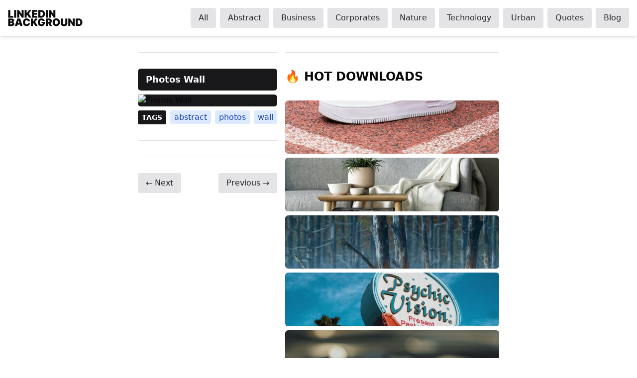

--- FILE ---
content_type: text/html; charset=utf-8
request_url: https://linkedinbackground.com/abstract/photos-wall/
body_size: 9799
content:
<!doctype html>
<html lang="en">

<head class="scroll-smooth font-sans antialiased">
  <head>
  <meta charset="UTF-8" />
  <base href="https://linkedinbackground.com/" />
  <meta name="viewport" content="width=device-width, initial-scale=1.0, maximum-scale=5.0, minimum-scale=1.0" />
  <meta name="identifier-URL" content="https://linkedinbackground.com/" />
  <meta http-equiv="x-ua-compatible" content="ie=edge" />
  <meta name="msapplication-TileColor" content="#ffffff" />
  <meta name="msapplication-TileImage" content="https://linkedinbackground.com//mstile-270x270.png" />
  <meta name="msapplication-config" content="https://linkedinbackground.com//browserconfig.xml" />
  <meta name="msapplication-tooltip" content="LinkedIn Background - Get some inspiration!">
  <meta name="msapplication-starturl" content="/" />
  <meta name="msapplication-tap-highlight" content="no" />
  <meta name="mobile-web-app-capable" content="yes" />
  <meta name="apple-mobile-web-app-title" content="LinkedIn Background" />
  <meta name="apple-mobile-web-app-capable" content="yes" />
  <meta name="apple-mobile-web-app-status-bar-style" content="#283e4a" />
  <meta name="apple-mobile-web-app-title" content="LinkedIn Background" />
  <meta name="application-name" content="LinkedIn Background" />
  <meta name="theme-color" content="#ffffff" />
  <meta name="twitter:site" content="@linkedinbg" />
  <meta name="twitter:card" content="summary_large_image" />
  <meta name="twitter:creator" content="@linkedinbg" />
  <meta property="og:type" content="article" />
  <title>Photos Wall - LinkedIn Background - Get some inspiration!</title>
  <meta property="og:title" content="Photos Wall - LinkedIn Background - Get some inspiration!" />
  <meta name="twitter:title" content="Photos Wall - LinkedIn Background - Get some inspiration!" />
  <meta property="og:site_name" content="Photos Wall - LinkedIn Background - Get some inspiration!" />
  <meta property="og:url" content="https://linkedinbackground.com/abstract/photos-wall/" />
  <meta name="description" content="Present yourself in the most professional manner on LinkedIn using Photos Wall cover!" />
  <meta name="twitter:description" content="Present yourself in the most professional manner on LinkedIn using Photos Wall cover!" />
  <meta property="og:description" content="Present yourself in the most professional manner on LinkedIn using Photos Wall cover!" />
  <meta property="og:image" content="https://linkedinbackground.com//download/Photos-Wall.jpg" />
  <meta name="twitter:image" content="https://linkedinbackground.com//download/Photos-Wall.jpg" />

  
  <link rel="manifest" href="/manifest.json" />
  <link rel="apple-touch-icon" href="https://linkedinbackground.com//logo-512x512.png" />
  <link rel="apple-touch-startup-image" href="https://linkedinbackground.com//inbg-info.png" />
  <link rel="icon" type="image/x-icon" href="https://linkedinbackground.com//favicon.png" />
  <link rel="canonical" href="/abstract/photos-wall/" />
  <script type="application/ld+json">
    {
    "@context": "http://schema.org",
    "@type": "Organization",
    "name": "LinkedIn Background",
    "url": "https:\/\/linkedinbackground.com",
    "logo": "https:\/\/linkedinbackground.com\/logo-192x192.png"
  }
  </script>

  
  <script type="application/ld+json">
    {
    "@context": "https://schema.org/",
    "@type": "Article",
    "headline": "Photos Wall",
    "url": "https:\/\/linkedinbackground.com\/abstract\/photos-wall\/",
    "datePublished": "2020-01-01",
    "dateModified": "2020-01-01",
    "publisher": {
      "@type": "Organization",
      "name": "LinkedIn Background",
      "logo": {
        "@type": "ImageObject",
        "url": "https:\/\/linkedinbackground.com/logo-192x192.png",
        "width": 192,
        "height": 192
      }
    },
    "author": {
      "@type": "Organization",
      "name": "LinkedIn Background"
    },
    "image": "https:\/\/linkedinbackground.com/Photos-Wall.jpg",
    "description": "Present yourself in the most professional manner on LinkedIn using Photos Wall cover!"
  }
  </script>
  <link rel="stylesheet" href="/css/index.min.86d7b9390554489f81603337122ead498447d07d51d5b2930a83f866ebc0ac2c.css">

  <script>!function(a,b){var c=b(a,a.document,Date);a.lazySizes=c,"object"==typeof module&&module.exports&&(module.exports=c)}("undefined"!=typeof window?window:{},function(a,b,c){"use strict";var d,e;if(function(){var b,c={lazyClass:"lazyload",loadedClass:"lazyloaded",loadingClass:"lazyloading",preloadClass:"lazypreload",errorClass:"lazyerror",autosizesClass:"lazyautosizes",srcAttr:"data-src",srcsetAttr:"data-srcset",sizesAttr:"data-sizes",minSize:40,customMedia:{},init:!0,expFactor:1.5,hFac:.8,loadMode:2,loadHidden:!0,ricTimeout:0,throttleDelay:125};e=a.lazySizesConfig||a.lazysizesConfig||{};for(b in c)b in e||(e[b]=c[b])}(),!b||!b.getElementsByClassName)return{init:function(){},cfg:e,noSupport:!0};var f=b.documentElement,g=a.HTMLPictureElement,h="addEventListener",i="getAttribute",j=a[h].bind(a),k=a.setTimeout,l=a.requestAnimationFrame||k,m=a.requestIdleCallback,n=/^picture$/i,o=["load","error","lazyincluded","_lazyloaded"],p={},q=Array.prototype.forEach,r=function(a,b){return p[b]||(p[b]=new RegExp("(\\s|^)"+b+"(\\s|$)")),p[b].test(a[i]("class")||"")&&p[b]},s=function(a,b){r(a,b)||a.setAttribute("class",(a[i]("class")||"").trim()+" "+b)},t=function(a,b){var c;(c=r(a,b))&&a.setAttribute("class",(a[i]("class")||"").replace(c," "))},u=function(a,b,c){var d=c?h:"removeEventListener";c&&u(a,b),o.forEach(function(c){a[d](c,b)})},v=function(a,c,e,f,g){var h=b.createEvent("Event");return e||(e={}),e.instance=d,h.initEvent(c,!f,!g),h.detail=e,a.dispatchEvent(h),h},w=function(b,c){var d;!g&&(d=a.picturefill||e.pf)?(c&&c.src&&!b[i]("srcset")&&b.setAttribute("srcset",c.src),d({reevaluate:!0,elements:[b]})):c&&c.src&&(b.src=c.src)},x=function(a,b){return(getComputedStyle(a,null)||{})[b]},y=function(a,b,c){for(c=c||a.offsetWidth;c<e.minSize&&b&&!a._lazysizesWidth;)c=b.offsetWidth,b=b.parentNode;return c},z=function(){var a,c,d=[],e=[],f=d,g=function(){var b=f;for(f=d.length?e:d,a=!0,c=!1;b.length;)b.shift()();a=!1},h=function(d,e){a&&!e?d.apply(this,arguments):(f.push(d),c||(c=!0,(b.hidden?k:l)(g)))};return h._lsFlush=g,h}(),A=function(a,b){return b?function(){z(a)}:function(){var b=this,c=arguments;z(function(){a.apply(b,c)})}},B=function(a){var b,d=0,f=e.throttleDelay,g=e.ricTimeout,h=function(){b=!1,d=c.now(),a()},i=m&&g>49?function(){m(h,{timeout:g}),g!==e.ricTimeout&&(g=e.ricTimeout)}:A(function(){k(h)},!0);return function(a){var e;(a=!0===a)&&(g=33),b||(b=!0,e=f-(c.now()-d),e<0&&(e=0),a||e<9?i():k(i,e))}},C=function(a){var b,d,e=99,f=function(){b=null,a()},g=function(){var a=c.now()-d;a<e?k(g,e-a):(m||f)(f)};return function(){d=c.now(),b||(b=k(g,e))}},D=function(){var g,m,o,p,y,D,F,G,H,I,J,K,L=/^img$/i,M=/^iframe$/i,N="onscroll"in a&&!/(gle|ing)bot/.test(navigator.userAgent),O=0,P=0,Q=0,R=-1,S=function(a){Q--,(!a||Q<0||!a.target)&&(Q=0)},T=function(a){return null==K&&(K="hidden"==x(b.body,"visibility")),K||!("hidden"==x(a.parentNode,"visibility")&&"hidden"==x(a,"visibility"))},U=function(a,c){var d,e=a,g=T(a);for(G-=c,J+=c,H-=c,I+=c;g&&(e=e.offsetParent)&&e!=b.body&&e!=f;)(g=(x(e,"opacity")||1)>0)&&"visible"!=x(e,"overflow")&&(d=e.getBoundingClientRect(),g=I>d.left&&H<d.right&&J>d.top-1&&G<d.bottom+1);return g},V=function(){var a,c,h,j,k,l,n,o,q,r,s,t,u=d.elements;if((p=e.loadMode)&&Q<8&&(a=u.length)){for(c=0,R++;c<a;c++)if(u[c]&&!u[c]._lazyRace)if(!N||d.prematureUnveil&&d.prematureUnveil(u[c]))ba(u[c]);else if((o=u[c][i]("data-expand"))&&(l=1*o)||(l=P),r||(r=!e.expand||e.expand<1?f.clientHeight>500&&f.clientWidth>500?500:370:e.expand,d._defEx=r,s=r*e.expFactor,t=e.hFac,K=null,P<s&&Q<1&&R>2&&p>2&&!b.hidden?(P=s,R=0):P=p>1&&R>1&&Q<6?r:O),q!==l&&(D=innerWidth+l*t,F=innerHeight+l,n=-1*l,q=l),h=u[c].getBoundingClientRect(),(J=h.bottom)>=n&&(G=h.top)<=F&&(I=h.right)>=n*t&&(H=h.left)<=D&&(J||I||H||G)&&(e.loadHidden||T(u[c]))&&(m&&Q<3&&!o&&(p<3||R<4)||U(u[c],l))){if(ba(u[c]),k=!0,Q>9)break}else!k&&m&&!j&&Q<4&&R<4&&p>2&&(g[0]||e.preloadAfterLoad)&&(g[0]||!o&&(J||I||H||G||"auto"!=u[c][i](e.sizesAttr)))&&(j=g[0]||u[c]);j&&!k&&ba(j)}},W=B(V),X=function(a){var b=a.target;if(b._lazyCache)return void delete b._lazyCache;S(a),s(b,e.loadedClass),t(b,e.loadingClass),u(b,Z),v(b,"lazyloaded")},Y=A(X),Z=function(a){Y({target:a.target})},$=function(a,b){try{a.contentWindow.location.replace(b)}catch(c){a.src=b}},_=function(a){var b,c=a[i](e.srcsetAttr);(b=e.customMedia[a[i]("data-media")||a[i]("media")])&&a.setAttribute("media",b),c&&a.setAttribute("srcset",c)},aa=A(function(a,b,c,d,f){var g,h,j,l,m,p;(m=v(a,"lazybeforeunveil",b)).defaultPrevented||(d&&(c?s(a,e.autosizesClass):a.setAttribute("sizes",d)),h=a[i](e.srcsetAttr),g=a[i](e.srcAttr),f&&(j=a.parentNode,l=j&&n.test(j.nodeName||"")),p=b.firesLoad||"src"in a&&(h||g||l),m={target:a},s(a,e.loadingClass),p&&(clearTimeout(o),o=k(S,2500),u(a,Z,!0)),l&&q.call(j.getElementsByTagName("source"),_),h?a.setAttribute("srcset",h):g&&!l&&(M.test(a.nodeName)?$(a,g):a.src=g),f&&(h||l)&&w(a,{src:g})),a._lazyRace&&delete a._lazyRace,t(a,e.lazyClass),z(function(){var b=a.complete&&a.naturalWidth>1;p&&!b||(b&&s(a,"ls-is-cached"),X(m),a._lazyCache=!0,k(function(){"_lazyCache"in a&&delete a._lazyCache},9)),"lazy"==a.loading&&Q--},!0)}),ba=function(a){if(!a._lazyRace){var b,c=L.test(a.nodeName),d=c&&(a[i](e.sizesAttr)||a[i]("sizes")),f="auto"==d;(!f&&m||!c||!a[i]("src")&&!a.srcset||a.complete||r(a,e.errorClass)||!r(a,e.lazyClass))&&(b=v(a,"lazyunveilread").detail,f&&E.updateElem(a,!0,a.offsetWidth),a._lazyRace=!0,Q++,aa(a,b,f,d,c))}},ca=C(function(){e.loadMode=3,W()}),da=function(){3==e.loadMode&&(e.loadMode=2),ca()},ea=function(){if(!m){if(c.now()-y<999)return void k(ea,999);m=!0,e.loadMode=3,W(),j("scroll",da,!0)}};return{_:function(){y=c.now(),d.elements=b.getElementsByClassName(e.lazyClass),g=b.getElementsByClassName(e.lazyClass+" "+e.preloadClass),j("scroll",W,!0),j("resize",W,!0),j("pageshow",function(a){if(a.persisted){var c=b.querySelectorAll("."+e.loadingClass);c.length&&c.forEach&&l(function(){c.forEach(function(a){a.complete&&ba(a)})})}}),a.MutationObserver?new MutationObserver(W).observe(f,{childList:!0,subtree:!0,attributes:!0}):(f[h]("DOMNodeInserted",W,!0),f[h]("DOMAttrModified",W,!0),setInterval(W,999)),j("hashchange",W,!0),["focus","mouseover","click","load","transitionend","animationend"].forEach(function(a){b[h](a,W,!0)}),/d$|^c/.test(b.readyState)?ea():(j("load",ea),b[h]("DOMContentLoaded",W),k(ea,2e4)),d.elements.length?(V(),z._lsFlush()):W()},checkElems:W,unveil:ba,_aLSL:da}}(),E=function(){var a,c=A(function(a,b,c,d){var e,f,g;if(a._lazysizesWidth=d,d+="px",a.setAttribute("sizes",d),n.test(b.nodeName||""))for(e=b.getElementsByTagName("source"),f=0,g=e.length;f<g;f++)e[f].setAttribute("sizes",d);c.detail.dataAttr||w(a,c.detail)}),d=function(a,b,d){var e,f=a.parentNode;f&&(d=y(a,f,d),e=v(a,"lazybeforesizes",{width:d,dataAttr:!!b}),e.defaultPrevented||(d=e.detail.width)&&d!==a._lazysizesWidth&&c(a,f,e,d))},f=function(){var b,c=a.length;if(c)for(b=0;b<c;b++)d(a[b])},g=C(f);return{_:function(){a=b.getElementsByClassName(e.autosizesClass),j("resize",g)},checkElems:g,updateElem:d}}(),F=function(){!F.i&&b.getElementsByClassName&&(F.i=!0,E._(),D._())};return k(function(){e.init&&F()}),d={cfg:e,autoSizer:E,loader:D,init:F,uP:w,aC:s,rC:t,hC:r,fire:v,gW:y,rAF:z}});</script>

  <script>
    document.addEventListener("DOMContentLoaded", function () {
      const mobileMenuButton = document.getElementById("mobile-menu-button");
      const navigationMenu = document.getElementById("navigation-menu");

      mobileMenuButton.addEventListener("click", () => {
        navigationMenu.classList.toggle("hidden");
      });
    });
  </script>
  <script data-ad-client="ca-pub-6848512682142613" async src="https://pagead2.googlesyndication.com/pagead/js/adsbygoogle.js"></script>
</head>

</head>

<body class="bg-white text-zinc-950 dark:bg-zinc-900 dark:text-zinc-100">
  <header
  id="top"
  class="sticky top-0 z-50 flex items-center justify-between border-b border-zinc-200 bg-white p-4 shadow-md shadow-zinc-700/10 duration-150 ease-out dark:border-zinc-700 dark:bg-zinc-900 dark:shadow-transparent"
>
  <a href="/" title="LinkedIn Background" class="group">
    <div class="h-8 w-[150px]">
      <svg
        xmlns="http://www.w3.org/2000/svg"
        viewBox="0 0 187 41"
        class="h-full w-full"
        preserveAspectRatio="xMidYMid meet"
        style="width: 150px; height: auto"
      >
        <path
          class="fill-zinc-950 group-hover:fill-zinc-600 dark:fill-zinc-50 group-hover:dark:fill-zinc-300"
          d="M.684 19.183H13.38v-4.11H5.785V.394H.684v18.79ZM20.544.394h-5.101v18.79h5.1V.393Zm18.674 0h-5.101v9.835h-.147L27.291.394h-4.33v18.79h5.101V9.311h.11l6.789 9.871h4.257V.394Zm2.412 18.789h5.102V14.34l1.688-2.201 4.22 7.045h6.092L52.236 8.761 58.585.394H52.64l-5.651 7.597h-.257V.394H41.63v18.79Zm18.469 0h13.504v-4.11H65.2v-3.229h7.743v-4.11H65.2v-3.23h8.44V.395H60.099v18.79Zm23.3 0c5.725 0 9.358-3.522 9.358-9.394S89.124.394 83.326.394H76.17v18.79h7.229Zm-2.128-4.33V4.725h1.798c2.935 0 4.55 1.137 4.55 5.064s-1.615 5.064-4.403 5.064H81.27ZM100.218.394h-5.101v18.79h5.101V.393Zm18.674 0h-5.101v9.835h-.147L106.965.394h-4.33v18.79h5.101V9.311h.11l6.789 9.871h4.257V.394ZM.684 40.174h8.844c4.082 0 6.605-2.23 6.605-5.32 0-2.652-1.954-4.386-4.367-4.478v-.183c2.174-.432 3.633-2.037 3.633-4.11 0-2.863-2.275-4.698-6.569-4.698H.684v18.79Zm5.1-4.073v-3.963h2.46c1.55 0 2.495.733 2.495 2.055 0 1.256-.854 1.908-2.57 1.908H5.785Zm0-7.12v-3.596H7.95c1.266 0 2.202.642 2.202 1.798 0 1.156-.936 1.799-2.276 1.799H5.785Zm17.037 11.193 1.083-3.596h6.201l1.083 3.596h5.505L30.49 21.385h-6.973l-6.201 18.79h5.504Zm2.239-7.413 1.871-6.202h.147l1.872 6.202h-3.89Zm30.1-4.33c-.403-4.66-3.816-7.303-8.55-7.303-5.064 0-9.064 3.377-9.064 9.652 0 6.247 3.89 9.651 9.064 9.651 5.505 0 8.294-3.816 8.55-7.01l-5.174-.036c-.257 1.606-1.394 2.606-3.266 2.606-2.486 0-3.926-1.762-3.926-5.211 0-3.266 1.394-5.211 3.963-5.211 1.963 0 3.082 1.156 3.23 2.862h5.173Zm2.315 11.743h5.1V35.33l1.689-2.202 4.22 7.046h6.092L68.08 29.752l6.349-8.367h-5.945l-5.651 7.597h-.257v-7.597h-5.101v18.79Zm29.484-12.587h5.156c-.395-3.77-3.817-6.459-8.257-6.459-5.065 0-9.175 3.487-9.175 9.688 0 5.945 3.725 9.615 9.211 9.615 4.918 0 8.44-3.01 8.44-8.147V29.68h-8.33v3.633h3.413c-.046 1.633-1.201 2.679-3.486 2.679-2.642 0-4-1.945-4-5.248 0-3.257 1.468-5.174 4.037-5.174 1.596 0 2.679.734 2.99 2.018Zm7.754 12.587h5.101v-6.202h1.762l3.302 6.202h5.542l-3.817-7.009c2-.963 3.193-2.789 3.193-5.394 0-4-2.798-6.386-6.973-6.386h-8.11v18.79Zm5.101-10.165v-4.55h1.798c1.789 0 2.863.697 2.863 2.312 0 1.605-1.074 2.238-2.863 2.238h-1.798Zm30.358.771c0-6.276-4.037-9.652-9.138-9.652-5.137 0-9.137 3.377-9.137 9.652 0 6.238 4 9.651 9.137 9.651 5.101 0 9.138-3.376 9.138-9.651Zm-5.248 0c0 3.376-1.358 5.21-3.89 5.21s-3.89-1.834-3.89-5.21 1.358-5.211 3.89-5.211 3.89 1.835 3.89 5.21Zm18.764-9.395V33.57c0 1.394-1.138 2.348-3.046 2.348-1.872 0-3.009-.954-3.009-2.348V21.385h-5.101V33.79c0 4.294 3.156 6.605 8.11 6.605 4.917 0 8.11-2.311 8.11-6.605V21.385h-5.064Zm23.745 0h-5.101v9.835h-.146l-6.679-9.835h-4.331v18.79h5.101v-9.872h.11l6.789 9.871h4.257V21.385Zm9.642 18.789c5.725 0 9.358-3.523 9.358-9.394 0-5.872-3.633-9.395-9.431-9.395h-7.156v18.79h7.229Zm-2.128-4.33V25.715h1.798c2.936 0 4.551 1.138 4.551 5.065 0 3.926-1.615 5.064-4.404 5.064h-1.945Z"
        />
      </svg>
    </div>
  </a>
  <button
    id="mobile-menu-button"
    class="rounded-md p-2 focus:outline-none focus:ring-2 focus:ring-zinc-500 lg:hidden"
  >
    <svg
      class="h-6 w-6 text-zinc-800 dark:text-zinc-200"
      xmlns="http://www.w3.org/2000/svg"
      fill="none"
      viewBox="0 0 24 24"
      stroke="currentColor"
    >
      <path
        stroke-linecap="round"
        stroke-linejoin="round"
        stroke-width="2"
        d="M4 6h16M4 12h16m-7 6h7"
      />
    </svg>
  </button>

  <nav
    id="navigation-menu"
    class="absolute left-0 top-full hidden w-full bg-white lg:relative lg:flex lg:w-auto lg:items-center lg:space-x-2 lg:bg-transparent dark:bg-zinc-900 lg:dark:bg-transparent"
  >
    <ul
      class="mt-4 flex w-full flex-col space-y-2 px-2 lg:mt-0 lg:w-auto lg:flex-row lg:space-x-2 lg:space-y-0 lg:px-0"
    >
      
      <li class="w-full lg:w-auto">
        <a
          href="/"
          title="All"
          class="bg-zinc-200 text-zinc-800 hover:bg-amber-200 hover:text-amber-800 dark:bg-zinc-700 dark:text-zinc-200 rounded px-4 py-2 font-medium w-full lg:w-auto block lg:inline-block text-center"
        >
          All
        </a>
      </li>
      
      <li class="w-full lg:w-auto">
        <a
          href="/abstract/"
          title="Abstract"
          class="bg-zinc-200 text-zinc-800 hover:bg-amber-200 hover:text-amber-800 dark:bg-zinc-700 dark:text-zinc-200 rounded px-4 py-2 font-medium w-full lg:w-auto block lg:inline-block text-center"
        >
          Abstract
        </a>
      </li>
      
      <li class="w-full lg:w-auto">
        <a
          href="/business/"
          title="Business"
          class="bg-zinc-200 text-zinc-800 hover:bg-amber-200 hover:text-amber-800 dark:bg-zinc-700 dark:text-zinc-200 rounded px-4 py-2 font-medium w-full lg:w-auto block lg:inline-block text-center"
        >
          Business
        </a>
      </li>
      
      <li class="w-full lg:w-auto">
        <a
          href="/corporates/"
          title="Corporates"
          class="bg-zinc-200 text-zinc-800 hover:bg-amber-200 hover:text-amber-800 dark:bg-zinc-700 dark:text-zinc-200 rounded px-4 py-2 font-medium w-full lg:w-auto block lg:inline-block text-center"
        >
          Corporates
        </a>
      </li>
      
      <li class="w-full lg:w-auto">
        <a
          href="/nature/"
          title="Nature"
          class="bg-zinc-200 text-zinc-800 hover:bg-amber-200 hover:text-amber-800 dark:bg-zinc-700 dark:text-zinc-200 rounded px-4 py-2 font-medium w-full lg:w-auto block lg:inline-block text-center"
        >
          Nature
        </a>
      </li>
      
      <li class="w-full lg:w-auto">
        <a
          href="/technology/"
          title="Technology"
          class="bg-zinc-200 text-zinc-800 hover:bg-amber-200 hover:text-amber-800 dark:bg-zinc-700 dark:text-zinc-200 rounded px-4 py-2 font-medium w-full lg:w-auto block lg:inline-block text-center"
        >
          Technology
        </a>
      </li>
      
      <li class="w-full lg:w-auto">
        <a
          href="/urban/"
          title="Urban"
          class="bg-zinc-200 text-zinc-800 hover:bg-amber-200 hover:text-amber-800 dark:bg-zinc-700 dark:text-zinc-200 rounded px-4 py-2 font-medium w-full lg:w-auto block lg:inline-block text-center"
        >
          Urban
        </a>
      </li>
      
      <li class="w-full lg:w-auto">
        <a
          href="/quotes/"
          title="Quotes"
          class="bg-zinc-200 text-zinc-800 hover:bg-amber-200 hover:text-amber-800 dark:bg-zinc-700 dark:text-zinc-200 rounded px-4 py-2 font-medium w-full lg:w-auto block lg:inline-block text-center"
        >
          Quotes
        </a>
      </li>
      
      <li class="w-full lg:w-auto">
        <a
          href="/blog/"
          title="Blog"
          class="bg-zinc-200 text-zinc-800 hover:bg-amber-200 hover:text-amber-800 dark:bg-zinc-700 dark:text-zinc-200 rounded px-4 py-2 font-medium w-full lg:w-auto block lg:inline-block text-center"
        >
          Blog
        </a>
      </li>
      
    </ul>
  </nav>
</header>

  <main role="main" class="mx-auto max-w-screen-2xl justify-center space-x-4 px-4 lg:flex">
    
<section role="region">
  <div role="complementary">
  <ins
    style="display: block"
    data-ad-client="ca-pub-6848512682142613"
    data-ad-slot="9148701437"
    data-ad-format="auto"
    data-full-width-responsive="true"
  ></ins>
  <script>
  (adsbygoogle = window.adsbygoogle || []).push({});
</script>

</div>
 <hr class="my-8 h-px border-0 bg-zinc-200 dark:bg-zinc-700" />

  <article class="flex flex-col space-y-2">
    <h2 class="rounded-md bg-zinc-900 px-4 py-2 text-lg font-bold text-white dark:bg-zinc-700">
      Photos Wall
    </h2>
    <a href="https://linkedinbackground.com/download/Photos-Wall.jpg" title="Photos Wall" role="link"
      class="rounded-md bg-zinc-900" download>
      <img class="lazyload rounded-md hover:opacity-70" data-sizes="(max-width: 1586px) 100vw, 1586px" data-srcset="https://linkedinbackground.com/download/160/160-Photos-Wall.jpg 160,
        https://linkedinbackground.com/download/260/260-Photos-Wall.jpg 260w,
        https://linkedinbackground.com/download/396/396-Photos-Wall.jpg 396w,
        https://linkedinbackground.com/download/534/534-Photos-Wall.jpg 534w,
        https://linkedinbackground.com/download/670/670-Photos-Wall.jpg 670w,
        https://linkedinbackground.com/download/868/868-Photos-Wall.jpg 868w,
        https://linkedinbackground.com/download/1076/1076-Photos-Wall.jpg 1076w,
        https://linkedinbackground.com/download/1265/1265-Photos-Wall.jpg 1265w,
        https://linkedinbackground.com/download/1435/1435-Photos-Wall.jpg 1435w,
        https://linkedinbackground.com/download/Photos-Wall.jpg 1586w"
        data-src="https://linkedinbackground.com/download/Photos-Wall.jpg" alt="Photos Wall" />
    </a>
    
<ul class="hidden sm:inline-flex space-x-2 items-center">
  <li class="bg-zinc-900 dark:bg-zinc-700 rounded px-2 py-1 text-white text-sm font-bold uppercase">Tags</li>
    <li>
  <a href="/tags/abstract" title="Abstract"
    class="rounded bg-blue-100 px-2 py-1 font-medium text-blue-800 hover:bg-blue-800 hover:text-white dark:hover:bg-blue-100 dark:bg-blue-800 dark:text-white dark:hover:text-blue-800 lowercase">
    Abstract
  </a>
</li>
    <li>
  <a href="/tags/photos" title="Photos"
    class="rounded bg-blue-100 px-2 py-1 font-medium text-blue-800 hover:bg-blue-800 hover:text-white dark:hover:bg-blue-100 dark:bg-blue-800 dark:text-white dark:hover:text-blue-800 lowercase">
    Photos
  </a>
</li>
    <li>
  <a href="/tags/wall" title="Wall"
    class="rounded bg-blue-100 px-2 py-1 font-medium text-blue-800 hover:bg-blue-800 hover:text-white dark:hover:bg-blue-100 dark:bg-blue-800 dark:text-white dark:hover:text-blue-800 lowercase">
    Wall
  </a>
</li>
</ul>
  </article>
  <hr class="my-8 h-px border-0 bg-zinc-200 dark:bg-zinc-700" />
 <div role="complementary">
  <ins
    style="display: block"
    data-ad-client="ca-pub-6848512682142613"
    data-ad-slot="9148701437"
    data-ad-format="auto"
    data-full-width-responsive="true"
  ></ins>
  <script>
  (adsbygoogle = window.adsbygoogle || []).push({});
</script>

</div>
 <hr class="my-8 h-px border-0 bg-zinc-200 dark:bg-zinc-700" />
 <div class="flex items-center justify-between">
  
    









  



  <a href="https://linkedinbackground.com/abstract/nike-air-max/"
     title="Next"
     class="rounded bg-zinc-200 px-4 py-2 font-medium text-zinc-800 hover:bg-amber-200 hover:text-amber-800 dark:bg-zinc-700 dark:text-zinc-200">
    &#8592; Next
  </a>

  
  
  
    






  






  <a href="https://linkedinbackground.com/abstract/tower-telephone-booth/"
     title="Previous"
     class="rounded bg-zinc-200 px-4 py-2 font-medium text-zinc-800 hover:bg-amber-200 hover:text-amber-800 dark:bg-zinc-700 dark:text-zinc-200">
    Previous &#8594;
  </a>

  
</div>
</section>
<aside>
  <div role="complementary">
  <ins
    style="display: block"
    data-ad-client="ca-pub-6848512682142613"
    data-ad-slot="9822429369"
    data-ad-format="auto"
    data-full-width-responsive="true"
  ></ins>
  <script>
  (adsbygoogle = window.adsbygoogle || []).push({});
</script>

</div>
 <hr class="my-8 h-px border-0 bg-zinc-200 dark:bg-zinc-700" />

  <h3 class="pb-8 text-2xl font-black uppercase">&#128293; HOT Downloads</h3>
  <ul class="flex w-full flex-col space-y-2">
    
    <li>
      <a href="/abstract/starting-line/" title="Starting Line" role="link"
        class="rounded-md bg-zinc-900 font-bold text-white">
        <img
  class="lazyload w-full rounded-md hover:opacity-70"
  data-src="https://linkedinbackground.com/download/Starting-Line.jpg"
  data-sizes="(max-width: 1586px) 100vw, 1586px"
  data-srcset="https://linkedinbackground.com/download/396/396-Starting-Line.jpg 1000w, https://linkedinbackground.com/download/534/534-Starting-Line.jpg 1586w"
  alt="Starting Line"
/>
      </a>
    </li>
    
    <li>
      <a href="/urban/i-need-to-buy-more-plants/" title="I Need To Buy More Plants" role="link"
        class="rounded-md bg-zinc-900 font-bold text-white">
        <img
  class="lazyload w-full rounded-md hover:opacity-70"
  data-src="https://linkedinbackground.com/download/I-Need-To-Buy-More-Plants.jpg"
  data-sizes="(max-width: 1586px) 100vw, 1586px"
  data-srcset="https://linkedinbackground.com/download/396/396-I-Need-To-Buy-More-Plants.jpg 1000w, https://linkedinbackground.com/download/534/534-I-Need-To-Buy-More-Plants.jpg 1586w"
  alt="I Need To Buy More Plants"
/>
      </a>
    </li>
    
    <li>
      <a href="/nature/leafless-trees/" title="Leafless Trees" role="link"
        class="rounded-md bg-zinc-900 font-bold text-white">
        <img
  class="lazyload w-full rounded-md hover:opacity-70"
  data-src="https://linkedinbackground.com/download/Leafless-Trees.jpg"
  data-sizes="(max-width: 1586px) 100vw, 1586px"
  data-srcset="https://linkedinbackground.com/download/396/396-Leafless-Trees.jpg 1000w, https://linkedinbackground.com/download/534/534-Leafless-Trees.jpg 1586w"
  alt="Leafless Trees"
/>
      </a>
    </li>
    
    <li>
      <a href="/urban/why-so-serious/" title="Why So Serious?" role="link"
        class="rounded-md bg-zinc-900 font-bold text-white">
        <img
  class="lazyload w-full rounded-md hover:opacity-70"
  data-src="https://linkedinbackground.com/download/Why-So-Serious.jpeg"
  data-sizes="(max-width: 1586px) 100vw, 1586px"
  data-srcset="https://linkedinbackground.com/download/396/396-Why-So-Serious.jpeg 1000w, https://linkedinbackground.com/download/534/534-Why-So-Serious.jpeg 1586w"
  alt="Why So Serious?"
/>
      </a>
    </li>
    
    <li>
      <a href="/technology/smart-watch-with-yellow-straps-and-blurred-background/" title="Smart Watch With Yellow Straps And Blurred Background" role="link"
        class="rounded-md bg-zinc-900 font-bold text-white">
        <img
  class="lazyload w-full rounded-md hover:opacity-70"
  data-src="https://linkedinbackground.com/download/Smart-Watch-With-Yellow-Straps-And-Blurred-Background.jpg"
  data-sizes="(max-width: 1586px) 100vw, 1586px"
  data-srcset="https://linkedinbackground.com/download/396/396-Smart-Watch-With-Yellow-Straps-And-Blurred-Background.jpg 1000w, https://linkedinbackground.com/download/534/534-Smart-Watch-With-Yellow-Straps-And-Blurred-Background.jpg 1586w"
  alt="Smart Watch With Yellow Straps And Blurred Background"
/>
      </a>
    </li>
    
    <li>
      <a href="/nature/cloud-formation/" title="Cloud Formation" role="link"
        class="rounded-md bg-zinc-900 font-bold text-white">
        <img
  class="lazyload w-full rounded-md hover:opacity-70"
  data-src="https://linkedinbackground.com/download/Cloud-Formation.jpg"
  data-sizes="(max-width: 1586px) 100vw, 1586px"
  data-srcset="https://linkedinbackground.com/download/396/396-Cloud-Formation.jpg 1000w, https://linkedinbackground.com/download/534/534-Cloud-Formation.jpg 1586w"
  alt="Cloud Formation"
/>
      </a>
    </li>
    
    <li>
      <a href="/abstract/you-forgot-to-blend-it-again/" title="You Forgot To Blend It Again" role="link"
        class="rounded-md bg-zinc-900 font-bold text-white">
        <img
  class="lazyload w-full rounded-md hover:opacity-70"
  data-src="https://linkedinbackground.com/download/You-Forgot-To-Blend-It-Again.jpg"
  data-sizes="(max-width: 1586px) 100vw, 1586px"
  data-srcset="https://linkedinbackground.com/download/396/396-You-Forgot-To-Blend-It-Again.jpg 1000w, https://linkedinbackground.com/download/534/534-You-Forgot-To-Blend-It-Again.jpg 1586w"
  alt="You Forgot To Blend It Again"
/>
      </a>
    </li>
    
    <li>
      <a href="/nature/above-the-clouds/" title="above the clouds" role="link"
        class="rounded-md bg-zinc-900 font-bold text-white">
        <img
  class="lazyload w-full rounded-md hover:opacity-70"
  data-src="https://linkedinbackground.com/download/above-the-clouds.jpg"
  data-sizes="(max-width: 1586px) 100vw, 1586px"
  data-srcset="https://linkedinbackground.com/download/396/396-above-the-clouds.jpg 1000w, https://linkedinbackground.com/download/534/534-above-the-clouds.jpg 1586w"
  alt="above the clouds"
/>
      </a>
    </li>
    
    <li>
      <a href="/nature/we-gotta-save-the-turtles/" title="We Gotta Save The Turtles" role="link"
        class="rounded-md bg-zinc-900 font-bold text-white">
        <img
  class="lazyload w-full rounded-md hover:opacity-70"
  data-src="https://linkedinbackground.com/download/We-Gotta-Save-The-Turtles.jpg"
  data-sizes="(max-width: 1586px) 100vw, 1586px"
  data-srcset="https://linkedinbackground.com/download/396/396-We-Gotta-Save-The-Turtles.jpg 1000w, https://linkedinbackground.com/download/534/534-We-Gotta-Save-The-Turtles.jpg 1586w"
  alt="We Gotta Save The Turtles"
/>
      </a>
    </li>
    
    <li>
      <a href="/abstract/stripes-and-angles/" title="Stripes and Angles" role="link"
        class="rounded-md bg-zinc-900 font-bold text-white">
        <img
  class="lazyload w-full rounded-md hover:opacity-70"
  data-src="https://linkedinbackground.com/download/Stripes-and-Angles.jpg"
  data-sizes="(max-width: 1586px) 100vw, 1586px"
  data-srcset="https://linkedinbackground.com/download/396/396-Stripes-and-Angles.jpg 1000w, https://linkedinbackground.com/download/534/534-Stripes-and-Angles.jpg 1586w"
  alt="Stripes and Angles"
/>
      </a>
    </li>
    
    <li>
      <a href="/urban/concrete-way/" title="Concrete Way" role="link"
        class="rounded-md bg-zinc-900 font-bold text-white">
        <img
  class="lazyload w-full rounded-md hover:opacity-70"
  data-src="https://linkedinbackground.com/download/Concrete-Way.jpeg"
  data-sizes="(max-width: 1586px) 100vw, 1586px"
  data-srcset="https://linkedinbackground.com/download/396/396-Concrete-Way.jpeg 1000w, https://linkedinbackground.com/download/534/534-Concrete-Way.jpeg 1586w"
  alt="Concrete Way"
/>
      </a>
    </li>
    
    <li>
      <a href="/urban/city-of-darkness-and-light/" title="City of Darkness and Light" role="link"
        class="rounded-md bg-zinc-900 font-bold text-white">
        <img
  class="lazyload w-full rounded-md hover:opacity-70"
  data-src="https://linkedinbackground.com/download/City-of-Darkness-and-Light.jpg"
  data-sizes="(max-width: 1586px) 100vw, 1586px"
  data-srcset="https://linkedinbackground.com/download/396/396-City-of-Darkness-and-Light.jpg 1000w, https://linkedinbackground.com/download/534/534-City-of-Darkness-and-Light.jpg 1586w"
  alt="City of Darkness and Light"
/>
      </a>
    </li>
    
    <li>
      <a href="/urban/wooden-bridge/" title="Wooden Bridge" role="link"
        class="rounded-md bg-zinc-900 font-bold text-white">
        <img
  class="lazyload w-full rounded-md hover:opacity-70"
  data-src="https://linkedinbackground.com/download/Wooden-Bridge.jpg"
  data-sizes="(max-width: 1586px) 100vw, 1586px"
  data-srcset="https://linkedinbackground.com/download/396/396-Wooden-Bridge.jpg 1000w, https://linkedinbackground.com/download/534/534-Wooden-Bridge.jpg 1586w"
  alt="Wooden Bridge"
/>
      </a>
    </li>
    
    <li>
      <a href="/abstract/some-construction/" title="Some Construction" role="link"
        class="rounded-md bg-zinc-900 font-bold text-white">
        <img
  class="lazyload w-full rounded-md hover:opacity-70"
  data-src="https://linkedinbackground.com/download/Some-Construction.jpg"
  data-sizes="(max-width: 1586px) 100vw, 1586px"
  data-srcset="https://linkedinbackground.com/download/396/396-Some-Construction.jpg 1000w, https://linkedinbackground.com/download/534/534-Some-Construction.jpg 1586w"
  alt="Some Construction"
/>
      </a>
    </li>
    
    <li>
      <a href="/urban/living-room-with-ceiling-lamp/" title="Living Room With Ceiling Lamp" role="link"
        class="rounded-md bg-zinc-900 font-bold text-white">
        <img
  class="lazyload w-full rounded-md hover:opacity-70"
  data-src="https://linkedinbackground.com/download/Living-Room-With-Ceiling-Lamp.jpg"
  data-sizes="(max-width: 1586px) 100vw, 1586px"
  data-srcset="https://linkedinbackground.com/download/396/396-Living-Room-With-Ceiling-Lamp.jpg 1000w, https://linkedinbackground.com/download/534/534-Living-Room-With-Ceiling-Lamp.jpg 1586w"
  alt="Living Room With Ceiling Lamp"
/>
      </a>
    </li>
    
    <li>
      <a href="/urban/honey-i-am-on-the-way-home/" title="Honey I Am On The Way Home" role="link"
        class="rounded-md bg-zinc-900 font-bold text-white">
        <img
  class="lazyload w-full rounded-md hover:opacity-70"
  data-src="https://linkedinbackground.com/download/Honey-I-Am-On-The-Way-Home.jpg"
  data-sizes="(max-width: 1586px) 100vw, 1586px"
  data-srcset="https://linkedinbackground.com/download/396/396-Honey-I-Am-On-The-Way-Home.jpg 1000w, https://linkedinbackground.com/download/534/534-Honey-I-Am-On-The-Way-Home.jpg 1586w"
  alt="Honey I Am On The Way Home"
/>
      </a>
    </li>
    
    <li>
      <a href="/nature/blue-jellyfishes/" title="Blue Jellyfishes" role="link"
        class="rounded-md bg-zinc-900 font-bold text-white">
        <img
  class="lazyload w-full rounded-md hover:opacity-70"
  data-src="https://linkedinbackground.com/download/Blue-Jellyfishes.jpg"
  data-sizes="(max-width: 1586px) 100vw, 1586px"
  data-srcset="https://linkedinbackground.com/download/396/396-Blue-Jellyfishes.jpg 1000w, https://linkedinbackground.com/download/534/534-Blue-Jellyfishes.jpg 1586w"
  alt="Blue Jellyfishes"
/>
      </a>
    </li>
    
    <li>
      <a href="/urban/repetitive-window-design/" title="Repetitive Window Design" role="link"
        class="rounded-md bg-zinc-900 font-bold text-white">
        <img
  class="lazyload w-full rounded-md hover:opacity-70"
  data-src="https://linkedinbackground.com/download/Repetitive-Window-Design.jpg"
  data-sizes="(max-width: 1586px) 100vw, 1586px"
  data-srcset="https://linkedinbackground.com/download/396/396-Repetitive-Window-Design.jpg 1000w, https://linkedinbackground.com/download/534/534-Repetitive-Window-Design.jpg 1586w"
  alt="Repetitive Window Design"
/>
      </a>
    </li>
    
    <li>
      <a href="/abstract/rainbow-drip/" title="Rainbow Drip" role="link"
        class="rounded-md bg-zinc-900 font-bold text-white">
        <img
  class="lazyload w-full rounded-md hover:opacity-70"
  data-src="https://linkedinbackground.com/download/Rainbow-Drip.jpg"
  data-sizes="(max-width: 1586px) 100vw, 1586px"
  data-srcset="https://linkedinbackground.com/download/396/396-Rainbow-Drip.jpg 1000w, https://linkedinbackground.com/download/534/534-Rainbow-Drip.jpg 1586w"
  alt="Rainbow Drip"
/>
      </a>
    </li>
    
    <li>
      <a href="/nature/spikey-little-plant/" title="Spikey Little Plant" role="link"
        class="rounded-md bg-zinc-900 font-bold text-white">
        <img
  class="lazyload w-full rounded-md hover:opacity-70"
  data-src="https://linkedinbackground.com/download/Spikey-Little-Plant.jpg"
  data-sizes="(max-width: 1586px) 100vw, 1586px"
  data-srcset="https://linkedinbackground.com/download/396/396-Spikey-Little-Plant.jpg 1000w, https://linkedinbackground.com/download/534/534-Spikey-Little-Plant.jpg 1586w"
  alt="Spikey Little Plant"
/>
      </a>
    </li>
    
  </ul>
  <div role="complementary">
  <ins
    style="display: block"
    data-ad-client="ca-pub-6848512682142613"
    data-ad-slot="2213442209"
    data-ad-format="auto"
    data-full-width-responsive="true"
  ></ins>
  <script>
  (adsbygoogle = window.adsbygoogle || []).push({});
</script>

</div>

</aside> 
  </main>
  <footer
  class="flex flex-col items-center justify-center space-y-2 py-8 text-center"
>
  <p class="space-x-2">
    &copy; <span id="current-year"></span> LinkedInBackground.com
    <a
      href="https://twitter.com/linkedinbg"
      title="Twitter"
      class="rounded bg-zinc-200 px-2 py-1 font-medium text-zinc-800 hover:bg-amber-200 hover:text-amber-800 dark:bg-zinc-700 dark:text-zinc-200"
    >
      Twitter
    </a>
    
    <a
      href="/sitemap"
      title="Sitemap"
      class="rounded bg-zinc-200 px-2 py-1 font-medium text-zinc-800 hover:bg-amber-200 hover:text-amber-800 dark:bg-zinc-700 dark:text-zinc-200"
    >
      Sitemap
    </a>
    
    <a
      href="/privacy-policy"
      title="Privacy Policy"
      class="rounded bg-zinc-200 px-2 py-1 font-medium text-zinc-800 hover:bg-amber-200 hover:text-amber-800 dark:bg-zinc-700 dark:text-zinc-200"
    >
      Privacy Policy
    </a>
    
    <a
      href="/terms-of-service"
      title="Terms of Service"
      class="rounded bg-zinc-200 px-2 py-1 font-medium text-zinc-800 hover:bg-amber-200 hover:text-amber-800 dark:bg-zinc-700 dark:text-zinc-200"
    >
      Terms of Service
    </a>
     
  </p>
  <p class="space-x-2">
    All images hosted on LinkedinBackground.com are
    <strong><i class="font-serif">free</i></strong> to use with<a
      href="https://creativecommons.org/publicdomain/zero/1.0/"
      title="Creative Commons Zero License"
      class="rounded bg-zinc-200 px-2 py-1 font-medium text-zinc-800 hover:bg-amber-200 hover:text-amber-800 dark:bg-zinc-700 dark:text-zinc-200"
    >
      Creative Commons Zero</a
    >
    license.
  </p>
  <p class="text-zinc-600">
    LinkedinBackground.com is not affiliated with LinkedIn Corporation
  </p>
</footer>

<script
  async
  src="https://www.googletagmanager.com/gtag/js?id=G-2CSELJ5ZZR"
></script>
<script>
  window.dataLayer = window.dataLayer || [];
  function gtag() {
    dataLayer.push(arguments);
  }
  gtag("js", new Date());
  gtag("config", "G-2CSELJ5ZZR");
</script>


<script>
  document.getElementById("current-year").textContent =
    new Date().getFullYear();
</script>
 <script>
  document.addEventListener("DOMContentLoaded", function () {
    const images = document.querySelectorAll("img");

    images.forEach(img => {
      img.onerror = () => {
        img.style.display = "none";
      };
    });
  });
</script>
<script defer src="https://static.cloudflareinsights.com/beacon.min.js/vcd15cbe7772f49c399c6a5babf22c1241717689176015" integrity="sha512-ZpsOmlRQV6y907TI0dKBHq9Md29nnaEIPlkf84rnaERnq6zvWvPUqr2ft8M1aS28oN72PdrCzSjY4U6VaAw1EQ==" data-cf-beacon='{"version":"2024.11.0","token":"af5d8e383ef4424e8316ea6d274c2d70","r":1,"server_timing":{"name":{"cfCacheStatus":true,"cfEdge":true,"cfExtPri":true,"cfL4":true,"cfOrigin":true,"cfSpeedBrain":true},"location_startswith":null}}' crossorigin="anonymous"></script>
</body>

</html>

--- FILE ---
content_type: text/html; charset=utf-8
request_url: https://www.google.com/recaptcha/api2/aframe
body_size: 267
content:
<!DOCTYPE HTML><html><head><meta http-equiv="content-type" content="text/html; charset=UTF-8"></head><body><script nonce="QahNt0q3vnJoEgXoDYGz8Q">/** Anti-fraud and anti-abuse applications only. See google.com/recaptcha */ try{var clients={'sodar':'https://pagead2.googlesyndication.com/pagead/sodar?'};window.addEventListener("message",function(a){try{if(a.source===window.parent){var b=JSON.parse(a.data);var c=clients[b['id']];if(c){var d=document.createElement('img');d.src=c+b['params']+'&rc='+(localStorage.getItem("rc::a")?sessionStorage.getItem("rc::b"):"");window.document.body.appendChild(d);sessionStorage.setItem("rc::e",parseInt(sessionStorage.getItem("rc::e")||0)+1);localStorage.setItem("rc::h",'1768694312434');}}}catch(b){}});window.parent.postMessage("_grecaptcha_ready", "*");}catch(b){}</script></body></html>

--- FILE ---
content_type: text/css; charset=utf-8
request_url: https://linkedinbackground.com/css/index.min.86d7b9390554489f81603337122ead498447d07d51d5b2930a83f866ebc0ac2c.css
body_size: 5246
content:
*,::before,::after{box-sizing:border-box;border-width:0;border-style:solid;border-color:#e5e7eb}::before,::after{--tw-content:''}html,:host{line-height:1.5;-webkit-text-size-adjust:100%;-moz-tab-size:4;-o-tab-size:4;tab-size:4;font-family:ui-sans-serif,system-ui,sans-serif,apple color emoji,segoe ui emoji,segoe ui symbol,noto color emoji;font-feature-settings:normal;font-variation-settings:normal;-webkit-tap-highlight-color:transparent}body{margin:0;line-height:inherit}hr{height:0;color:inherit;border-top-width:1px}abbr:where([title]){-webkit-text-decoration:underline dotted;text-decoration:underline dotted}h1,h2,h3,h4,h5,h6{font-size:inherit;font-weight:inherit}a{color:inherit;text-decoration:inherit}b,strong{font-weight:bolder}code,kbd,samp,pre{font-family:ui-monospace,SFMono-Regular,Menlo,Monaco,Consolas,liberation mono,courier new,monospace;font-feature-settings:normal;font-variation-settings:normal;font-size:1em}small{font-size:80%}sub,sup{font-size:75%;line-height:0;position:relative;vertical-align:baseline}sub{bottom:-.25em}sup{top:-.5em}table{text-indent:0;border-color:inherit;border-collapse:collapse}button,input,optgroup,select,textarea{font-family:inherit;font-feature-settings:inherit;font-variation-settings:inherit;font-size:100%;font-weight:inherit;line-height:inherit;letter-spacing:inherit;color:inherit;margin:0;padding:0}button,select{text-transform:none}button,input:where([type=button]),input:where([type=reset]),input:where([type=submit]){-webkit-appearance:button;background-color:transparent;background-image:none}:-moz-focusring{outline:auto}:-moz-ui-invalid{box-shadow:none}progress{vertical-align:baseline}::-webkit-inner-spin-button,::-webkit-outer-spin-button{height:auto}[type=search]{-webkit-appearance:textfield;outline-offset:-2px}::-webkit-search-decoration{-webkit-appearance:none}::-webkit-file-upload-button{-webkit-appearance:button;font:inherit}summary{display:list-item}blockquote,dl,dd,h1,h2,h3,h4,h5,h6,hr,figure,p,pre{margin:0}fieldset{margin:0;padding:0}legend{padding:0}ol,ul,menu{list-style:none;margin:0;padding:0}dialog{padding:0}textarea{resize:vertical}input::-moz-placeholder,textarea::-moz-placeholder{opacity:1;color:#9ca3af}input::placeholder,textarea::placeholder{opacity:1;color:#9ca3af}button,[role=button]{cursor:pointer}:disabled{cursor:default}img,svg,video,canvas,audio,iframe,embed,object{display:block;vertical-align:middle}img,video{max-width:100%;height:auto}[hidden]{display:none}*,::before,::after{--tw-border-spacing-x:0;--tw-border-spacing-y:0;--tw-translate-x:0;--tw-translate-y:0;--tw-rotate:0;--tw-skew-x:0;--tw-skew-y:0;--tw-scale-x:1;--tw-scale-y:1;--tw-pan-x: ;--tw-pan-y: ;--tw-pinch-zoom: ;--tw-scroll-snap-strictness:proximity;--tw-gradient-from-position: ;--tw-gradient-via-position: ;--tw-gradient-to-position: ;--tw-ordinal: ;--tw-slashed-zero: ;--tw-numeric-figure: ;--tw-numeric-spacing: ;--tw-numeric-fraction: ;--tw-ring-inset: ;--tw-ring-offset-width:0px;--tw-ring-offset-color:#fff;--tw-ring-color:rgb(59 130 246 / 0.5);--tw-ring-offset-shadow:0 0 #0000;--tw-ring-shadow:0 0 #0000;--tw-shadow:0 0 #0000;--tw-shadow-colored:0 0 #0000;--tw-blur: ;--tw-brightness: ;--tw-contrast: ;--tw-grayscale: ;--tw-hue-rotate: ;--tw-invert: ;--tw-saturate: ;--tw-sepia: ;--tw-drop-shadow: ;--tw-backdrop-blur: ;--tw-backdrop-brightness: ;--tw-backdrop-contrast: ;--tw-backdrop-grayscale: ;--tw-backdrop-hue-rotate: ;--tw-backdrop-invert: ;--tw-backdrop-opacity: ;--tw-backdrop-saturate: ;--tw-backdrop-sepia: ;--tw-contain-size: ;--tw-contain-layout: ;--tw-contain-paint: ;--tw-contain-style: }::backdrop{--tw-border-spacing-x:0;--tw-border-spacing-y:0;--tw-translate-x:0;--tw-translate-y:0;--tw-rotate:0;--tw-skew-x:0;--tw-skew-y:0;--tw-scale-x:1;--tw-scale-y:1;--tw-pan-x: ;--tw-pan-y: ;--tw-pinch-zoom: ;--tw-scroll-snap-strictness:proximity;--tw-gradient-from-position: ;--tw-gradient-via-position: ;--tw-gradient-to-position: ;--tw-ordinal: ;--tw-slashed-zero: ;--tw-numeric-figure: ;--tw-numeric-spacing: ;--tw-numeric-fraction: ;--tw-ring-inset: ;--tw-ring-offset-width:0px;--tw-ring-offset-color:#fff;--tw-ring-color:rgb(59 130 246 / 0.5);--tw-ring-offset-shadow:0 0 #0000;--tw-ring-shadow:0 0 #0000;--tw-shadow:0 0 #0000;--tw-shadow-colored:0 0 #0000;--tw-blur: ;--tw-brightness: ;--tw-contrast: ;--tw-grayscale: ;--tw-hue-rotate: ;--tw-invert: ;--tw-saturate: ;--tw-sepia: ;--tw-drop-shadow: ;--tw-backdrop-blur: ;--tw-backdrop-brightness: ;--tw-backdrop-contrast: ;--tw-backdrop-grayscale: ;--tw-backdrop-hue-rotate: ;--tw-backdrop-invert: ;--tw-backdrop-opacity: ;--tw-backdrop-saturate: ;--tw-backdrop-sepia: ;--tw-contain-size: ;--tw-contain-layout: ;--tw-contain-paint: ;--tw-contain-style: }.prose{color:var(--tw-prose-body);max-width:65ch}.prose :where(p):not(:where([class~=not-prose],[class~=not-prose] *)){margin-top:1.25em;margin-bottom:1.25em}.prose :where([class~=lead]):not(:where([class~=not-prose],[class~=not-prose] *)){color:var(--tw-prose-lead);font-size:1.25em;line-height:1.6;margin-top:1.2em;margin-bottom:1.2em}.prose :where(a):not(:where([class~=not-prose],[class~=not-prose] *)){color:var(--tw-prose-links);text-decoration:underline;font-weight:500}.prose :where(strong):not(:where([class~=not-prose],[class~=not-prose] *)){color:var(--tw-prose-bold);font-weight:600}.prose :where(a strong):not(:where([class~=not-prose],[class~=not-prose] *)){color:inherit}.prose :where(blockquote strong):not(:where([class~=not-prose],[class~=not-prose] *)){color:inherit}.prose :where(thead th strong):not(:where([class~=not-prose],[class~=not-prose] *)){color:inherit}.prose :where(ol):not(:where([class~=not-prose],[class~=not-prose] *)){list-style-type:decimal;margin-top:1.25em;margin-bottom:1.25em;padding-inline-start:1.625em}.prose :where(ol[type=A]):not(:where([class~=not-prose],[class~=not-prose] *)){list-style-type:upper-alpha}.prose :where(ol[type=a]):not(:where([class~=not-prose],[class~=not-prose] *)){list-style-type:lower-alpha}.prose :where(ol[type=As]):not(:where([class~=not-prose],[class~=not-prose] *)){list-style-type:upper-alpha}.prose :where(ol[type=as]):not(:where([class~=not-prose],[class~=not-prose] *)){list-style-type:lower-alpha}.prose :where(ol[type=I]):not(:where([class~=not-prose],[class~=not-prose] *)){list-style-type:upper-roman}.prose :where(ol[type=i]):not(:where([class~=not-prose],[class~=not-prose] *)){list-style-type:lower-roman}.prose :where(ol[type=Is]):not(:where([class~=not-prose],[class~=not-prose] *)){list-style-type:upper-roman}.prose :where(ol[type=is]):not(:where([class~=not-prose],[class~=not-prose] *)){list-style-type:lower-roman}.prose :where(ol[type="1"]):not(:where([class~=not-prose],[class~=not-prose] *)){list-style-type:decimal}.prose :where(ul):not(:where([class~=not-prose],[class~=not-prose] *)){list-style-type:disc;margin-top:1.25em;margin-bottom:1.25em;padding-inline-start:1.625em}.prose :where(ol>li):not(:where([class~=not-prose],[class~=not-prose] *))::marker{font-weight:400;color:var(--tw-prose-counters)}.prose :where(ul>li):not(:where([class~=not-prose],[class~=not-prose] *))::marker{color:var(--tw-prose-bullets)}.prose :where(dt):not(:where([class~=not-prose],[class~=not-prose] *)){color:var(--tw-prose-headings);font-weight:600;margin-top:1.25em}.prose :where(hr):not(:where([class~=not-prose],[class~=not-prose] *)){border-color:var(--tw-prose-hr);border-top-width:1px;margin-top:3em;margin-bottom:3em}.prose :where(blockquote):not(:where([class~=not-prose],[class~=not-prose] *)){font-weight:500;font-style:italic;color:var(--tw-prose-quotes);border-inline-start-width:.25rem;border-inline-start-color:var(--tw-prose-quote-borders);quotes:"\201C""\201D""\2018""\2019";margin-top:1.6em;margin-bottom:1.6em;padding-inline-start:1em}.prose :where(blockquote p:first-of-type):not(:where([class~=not-prose],[class~=not-prose] *))::before{content:open-quote}.prose :where(blockquote p:last-of-type):not(:where([class~=not-prose],[class~=not-prose] *))::after{content:close-quote}.prose :where(h1):not(:where([class~=not-prose],[class~=not-prose] *)){color:var(--tw-prose-headings);font-weight:800;font-size:2.25em;margin-top:0;margin-bottom:.8888889em;line-height:1.1111111}.prose :where(h1 strong):not(:where([class~=not-prose],[class~=not-prose] *)){font-weight:900;color:inherit}.prose :where(h2):not(:where([class~=not-prose],[class~=not-prose] *)){color:var(--tw-prose-headings);font-weight:700;font-size:1.5em;margin-top:2em;margin-bottom:1em;line-height:1.3333333}.prose :where(h2 strong):not(:where([class~=not-prose],[class~=not-prose] *)){font-weight:800;color:inherit}.prose :where(h3):not(:where([class~=not-prose],[class~=not-prose] *)){color:var(--tw-prose-headings);font-weight:600;font-size:1.25em;margin-top:1.6em;margin-bottom:.6em;line-height:1.6}.prose :where(h3 strong):not(:where([class~=not-prose],[class~=not-prose] *)){font-weight:700;color:inherit}.prose :where(h4):not(:where([class~=not-prose],[class~=not-prose] *)){color:var(--tw-prose-headings);font-weight:600;margin-top:1.5em;margin-bottom:.5em;line-height:1.5}.prose :where(h4 strong):not(:where([class~=not-prose],[class~=not-prose] *)){font-weight:700;color:inherit}.prose :where(img):not(:where([class~=not-prose],[class~=not-prose] *)){margin-top:2em;margin-bottom:2em}.prose :where(picture):not(:where([class~=not-prose],[class~=not-prose] *)){display:block;margin-top:2em;margin-bottom:2em}.prose :where(video):not(:where([class~=not-prose],[class~=not-prose] *)){margin-top:2em;margin-bottom:2em}.prose :where(kbd):not(:where([class~=not-prose],[class~=not-prose] *)){font-weight:500;font-family:inherit;color:var(--tw-prose-kbd);box-shadow:0 0 0 1px rgb(var(--tw-prose-kbd-shadows)/10%),0 3px rgb(var(--tw-prose-kbd-shadows)/10%);font-size:.875em;border-radius:.3125rem;padding-top:.1875em;padding-inline-end:.375em;padding-bottom:.1875em;padding-inline-start:.375em}.prose :where(code):not(:where([class~=not-prose],[class~=not-prose] *)){color:var(--tw-prose-code);font-weight:600;font-size:.875em}.prose :where(code):not(:where([class~=not-prose],[class~=not-prose] *))::before{content:"`"}.prose :where(code):not(:where([class~=not-prose],[class~=not-prose] *))::after{content:"`"}.prose :where(a code):not(:where([class~=not-prose],[class~=not-prose] *)){color:inherit}.prose :where(h1 code):not(:where([class~=not-prose],[class~=not-prose] *)){color:inherit}.prose :where(h2 code):not(:where([class~=not-prose],[class~=not-prose] *)){color:inherit;font-size:.875em}.prose :where(h3 code):not(:where([class~=not-prose],[class~=not-prose] *)){color:inherit;font-size:.9em}.prose :where(h4 code):not(:where([class~=not-prose],[class~=not-prose] *)){color:inherit}.prose :where(blockquote code):not(:where([class~=not-prose],[class~=not-prose] *)){color:inherit}.prose :where(thead th code):not(:where([class~=not-prose],[class~=not-prose] *)){color:inherit}.prose :where(pre):not(:where([class~=not-prose],[class~=not-prose] *)){color:var(--tw-prose-pre-code);background-color:var(--tw-prose-pre-bg);overflow-x:auto;font-weight:400;font-size:.875em;line-height:1.7142857;margin-top:1.7142857em;margin-bottom:1.7142857em;border-radius:.375rem;padding-top:.8571429em;padding-inline-end:1.1428571em;padding-bottom:.8571429em;padding-inline-start:1.1428571em}.prose :where(pre code):not(:where([class~=not-prose],[class~=not-prose] *)){background-color:transparent;border-width:0;border-radius:0;padding:0;font-weight:inherit;color:inherit;font-size:inherit;font-family:inherit;line-height:inherit}.prose :where(pre code):not(:where([class~=not-prose],[class~=not-prose] *))::before{content:none}.prose :where(pre code):not(:where([class~=not-prose],[class~=not-prose] *))::after{content:none}.prose :where(table):not(:where([class~=not-prose],[class~=not-prose] *)){width:100%;table-layout:auto;margin-top:2em;margin-bottom:2em;font-size:.875em;line-height:1.7142857}.prose :where(thead):not(:where([class~=not-prose],[class~=not-prose] *)){border-bottom-width:1px;border-bottom-color:var(--tw-prose-th-borders)}.prose :where(thead th):not(:where([class~=not-prose],[class~=not-prose] *)){color:var(--tw-prose-headings);font-weight:600;vertical-align:bottom;padding-inline-end:.5714286em;padding-bottom:.5714286em;padding-inline-start:.5714286em}.prose :where(tbody tr):not(:where([class~=not-prose],[class~=not-prose] *)){border-bottom-width:1px;border-bottom-color:var(--tw-prose-td-borders)}.prose :where(tbody tr:last-child):not(:where([class~=not-prose],[class~=not-prose] *)){border-bottom-width:0}.prose :where(tbody td):not(:where([class~=not-prose],[class~=not-prose] *)){vertical-align:baseline}.prose :where(tfoot):not(:where([class~=not-prose],[class~=not-prose] *)){border-top-width:1px;border-top-color:var(--tw-prose-th-borders)}.prose :where(tfoot td):not(:where([class~=not-prose],[class~=not-prose] *)){vertical-align:top}.prose :where(th,td):not(:where([class~=not-prose],[class~=not-prose] *)){text-align:start}.prose :where(figure>*):not(:where([class~=not-prose],[class~=not-prose] *)){margin-top:0;margin-bottom:0}.prose :where(figcaption):not(:where([class~=not-prose],[class~=not-prose] *)){color:var(--tw-prose-captions);font-size:.875em;line-height:1.4285714;margin-top:.8571429em}.prose{--tw-prose-body:#374151;--tw-prose-headings:#111827;--tw-prose-lead:#4b5563;--tw-prose-links:#111827;--tw-prose-bold:#111827;--tw-prose-counters:#6b7280;--tw-prose-bullets:#d1d5db;--tw-prose-hr:#e5e7eb;--tw-prose-quotes:#111827;--tw-prose-quote-borders:#e5e7eb;--tw-prose-captions:#6b7280;--tw-prose-kbd:#111827;--tw-prose-kbd-shadows:17 24 39;--tw-prose-code:#111827;--tw-prose-pre-code:#e5e7eb;--tw-prose-pre-bg:#1f2937;--tw-prose-th-borders:#d1d5db;--tw-prose-td-borders:#e5e7eb;--tw-prose-invert-body:#d1d5db;--tw-prose-invert-headings:#fff;--tw-prose-invert-lead:#9ca3af;--tw-prose-invert-links:#fff;--tw-prose-invert-bold:#fff;--tw-prose-invert-counters:#9ca3af;--tw-prose-invert-bullets:#4b5563;--tw-prose-invert-hr:#374151;--tw-prose-invert-quotes:#f3f4f6;--tw-prose-invert-quote-borders:#374151;--tw-prose-invert-captions:#9ca3af;--tw-prose-invert-kbd:#fff;--tw-prose-invert-kbd-shadows:255 255 255;--tw-prose-invert-code:#fff;--tw-prose-invert-pre-code:#d1d5db;--tw-prose-invert-pre-bg:rgb(0 0 0 / 50%);--tw-prose-invert-th-borders:#4b5563;--tw-prose-invert-td-borders:#374151;font-size:1rem;line-height:1.75}.prose :where(picture>img):not(:where([class~=not-prose],[class~=not-prose] *)){margin-top:0;margin-bottom:0}.prose :where(li):not(:where([class~=not-prose],[class~=not-prose] *)){margin-top:.5em;margin-bottom:.5em}.prose :where(ol>li):not(:where([class~=not-prose],[class~=not-prose] *)){padding-inline-start:.375em}.prose :where(ul>li):not(:where([class~=not-prose],[class~=not-prose] *)){padding-inline-start:.375em}.prose :where(.prose>ul>li p):not(:where([class~=not-prose],[class~=not-prose] *)){margin-top:.75em;margin-bottom:.75em}.prose :where(.prose>ul>li>p:first-child):not(:where([class~=not-prose],[class~=not-prose] *)){margin-top:1.25em}.prose :where(.prose>ul>li>p:last-child):not(:where([class~=not-prose],[class~=not-prose] *)){margin-bottom:1.25em}.prose :where(.prose>ol>li>p:first-child):not(:where([class~=not-prose],[class~=not-prose] *)){margin-top:1.25em}.prose :where(.prose>ol>li>p:last-child):not(:where([class~=not-prose],[class~=not-prose] *)){margin-bottom:1.25em}.prose :where(ul ul,ul ol,ol ul,ol ol):not(:where([class~=not-prose],[class~=not-prose] *)){margin-top:.75em;margin-bottom:.75em}.prose :where(dl):not(:where([class~=not-prose],[class~=not-prose] *)){margin-top:1.25em;margin-bottom:1.25em}.prose :where(dd):not(:where([class~=not-prose],[class~=not-prose] *)){margin-top:.5em;padding-inline-start:1.625em}.prose :where(hr+*):not(:where([class~=not-prose],[class~=not-prose] *)){margin-top:0}.prose :where(h2+*):not(:where([class~=not-prose],[class~=not-prose] *)){margin-top:0}.prose :where(h3+*):not(:where([class~=not-prose],[class~=not-prose] *)){margin-top:0}.prose :where(h4+*):not(:where([class~=not-prose],[class~=not-prose] *)){margin-top:0}.prose :where(thead th:first-child):not(:where([class~=not-prose],[class~=not-prose] *)){padding-inline-start:0}.prose :where(thead th:last-child):not(:where([class~=not-prose],[class~=not-prose] *)){padding-inline-end:0}.prose :where(tbody td,tfoot td):not(:where([class~=not-prose],[class~=not-prose] *)){padding-top:.5714286em;padding-inline-end:.5714286em;padding-bottom:.5714286em;padding-inline-start:.5714286em}.prose :where(tbody td:first-child,tfoot td:first-child):not(:where([class~=not-prose],[class~=not-prose] *)){padding-inline-start:0}.prose :where(tbody td:last-child,tfoot td:last-child):not(:where([class~=not-prose],[class~=not-prose] *)){padding-inline-end:0}.prose :where(figure):not(:where([class~=not-prose],[class~=not-prose] *)){margin-top:2em;margin-bottom:2em}.prose :where(.prose>:first-child):not(:where([class~=not-prose],[class~=not-prose] *)){margin-top:0}.prose :where(.prose>:last-child):not(:where([class~=not-prose],[class~=not-prose] *)){margin-bottom:0}.prose-xl{font-size:1.25rem;line-height:1.8}.prose-xl :where(p):not(:where([class~=not-prose],[class~=not-prose] *)){margin-top:1.2em;margin-bottom:1.2em}.prose-xl :where([class~=lead]):not(:where([class~=not-prose],[class~=not-prose] *)){font-size:1.2em;line-height:1.5;margin-top:1em;margin-bottom:1em}.prose-xl :where(blockquote):not(:where([class~=not-prose],[class~=not-prose] *)){margin-top:1.6em;margin-bottom:1.6em;padding-inline-start:1.0666667em}.prose-xl :where(h1):not(:where([class~=not-prose],[class~=not-prose] *)){font-size:2.8em;margin-top:0;margin-bottom:.8571429em;line-height:1}.prose-xl :where(h2):not(:where([class~=not-prose],[class~=not-prose] *)){font-size:1.8em;margin-top:1.5555556em;margin-bottom:.8888889em;line-height:1.1111111}.prose-xl :where(h3):not(:where([class~=not-prose],[class~=not-prose] *)){font-size:1.5em;margin-top:1.6em;margin-bottom:.6666667em;line-height:1.3333333}.prose-xl :where(h4):not(:where([class~=not-prose],[class~=not-prose] *)){margin-top:1.8em;margin-bottom:.6em;line-height:1.6}.prose-xl :where(img):not(:where([class~=not-prose],[class~=not-prose] *)){margin-top:2em;margin-bottom:2em}.prose-xl :where(picture):not(:where([class~=not-prose],[class~=not-prose] *)){margin-top:2em;margin-bottom:2em}.prose-xl :where(picture>img):not(:where([class~=not-prose],[class~=not-prose] *)){margin-top:0;margin-bottom:0}.prose-xl :where(video):not(:where([class~=not-prose],[class~=not-prose] *)){margin-top:2em;margin-bottom:2em}.prose-xl :where(kbd):not(:where([class~=not-prose],[class~=not-prose] *)){font-size:.9em;border-radius:.3125rem;padding-top:.25em;padding-inline-end:.4em;padding-bottom:.25em;padding-inline-start:.4em}.prose-xl :where(code):not(:where([class~=not-prose],[class~=not-prose] *)){font-size:.9em}.prose-xl :where(h2 code):not(:where([class~=not-prose],[class~=not-prose] *)){font-size:.8611111em}.prose-xl :where(h3 code):not(:where([class~=not-prose],[class~=not-prose] *)){font-size:.9em}.prose-xl :where(pre):not(:where([class~=not-prose],[class~=not-prose] *)){font-size:.9em;line-height:1.7777778;margin-top:2em;margin-bottom:2em;border-radius:.5rem;padding-top:1.1111111em;padding-inline-end:1.3333333em;padding-bottom:1.1111111em;padding-inline-start:1.3333333em}.prose-xl :where(ol):not(:where([class~=not-prose],[class~=not-prose] *)){margin-top:1.2em;margin-bottom:1.2em;padding-inline-start:1.6em}.prose-xl :where(ul):not(:where([class~=not-prose],[class~=not-prose] *)){margin-top:1.2em;margin-bottom:1.2em;padding-inline-start:1.6em}.prose-xl :where(li):not(:where([class~=not-prose],[class~=not-prose] *)){margin-top:.6em;margin-bottom:.6em}.prose-xl :where(ol>li):not(:where([class~=not-prose],[class~=not-prose] *)){padding-inline-start:.4em}.prose-xl :where(ul>li):not(:where([class~=not-prose],[class~=not-prose] *)){padding-inline-start:.4em}.prose-xl :where(.prose-xl>ul>li p):not(:where([class~=not-prose],[class~=not-prose] *)){margin-top:.8em;margin-bottom:.8em}.prose-xl :where(.prose-xl>ul>li>p:first-child):not(:where([class~=not-prose],[class~=not-prose] *)){margin-top:1.2em}.prose-xl :where(.prose-xl>ul>li>p:last-child):not(:where([class~=not-prose],[class~=not-prose] *)){margin-bottom:1.2em}.prose-xl :where(.prose-xl>ol>li>p:first-child):not(:where([class~=not-prose],[class~=not-prose] *)){margin-top:1.2em}.prose-xl :where(.prose-xl>ol>li>p:last-child):not(:where([class~=not-prose],[class~=not-prose] *)){margin-bottom:1.2em}.prose-xl :where(ul ul,ul ol,ol ul,ol ol):not(:where([class~=not-prose],[class~=not-prose] *)){margin-top:.8em;margin-bottom:.8em}.prose-xl :where(dl):not(:where([class~=not-prose],[class~=not-prose] *)){margin-top:1.2em;margin-bottom:1.2em}.prose-xl :where(dt):not(:where([class~=not-prose],[class~=not-prose] *)){margin-top:1.2em}.prose-xl :where(dd):not(:where([class~=not-prose],[class~=not-prose] *)){margin-top:.6em;padding-inline-start:1.6em}.prose-xl :where(hr):not(:where([class~=not-prose],[class~=not-prose] *)){margin-top:2.8em;margin-bottom:2.8em}.prose-xl :where(hr+*):not(:where([class~=not-prose],[class~=not-prose] *)){margin-top:0}.prose-xl :where(h2+*):not(:where([class~=not-prose],[class~=not-prose] *)){margin-top:0}.prose-xl :where(h3+*):not(:where([class~=not-prose],[class~=not-prose] *)){margin-top:0}.prose-xl :where(h4+*):not(:where([class~=not-prose],[class~=not-prose] *)){margin-top:0}.prose-xl :where(table):not(:where([class~=not-prose],[class~=not-prose] *)){font-size:.9em;line-height:1.5555556}.prose-xl :where(thead th):not(:where([class~=not-prose],[class~=not-prose] *)){padding-inline-end:.6666667em;padding-bottom:.8888889em;padding-inline-start:.6666667em}.prose-xl :where(thead th:first-child):not(:where([class~=not-prose],[class~=not-prose] *)){padding-inline-start:0}.prose-xl :where(thead th:last-child):not(:where([class~=not-prose],[class~=not-prose] *)){padding-inline-end:0}.prose-xl :where(tbody td,tfoot td):not(:where([class~=not-prose],[class~=not-prose] *)){padding-top:.8888889em;padding-inline-end:.6666667em;padding-bottom:.8888889em;padding-inline-start:.6666667em}.prose-xl :where(tbody td:first-child,tfoot td:first-child):not(:where([class~=not-prose],[class~=not-prose] *)){padding-inline-start:0}.prose-xl :where(tbody td:last-child,tfoot td:last-child):not(:where([class~=not-prose],[class~=not-prose] *)){padding-inline-end:0}.prose-xl :where(figure):not(:where([class~=not-prose],[class~=not-prose] *)){margin-top:2em;margin-bottom:2em}.prose-xl :where(figure>*):not(:where([class~=not-prose],[class~=not-prose] *)){margin-top:0;margin-bottom:0}.prose-xl :where(figcaption):not(:where([class~=not-prose],[class~=not-prose] *)){font-size:.9em;line-height:1.5555556;margin-top:1em}.prose-xl :where(.prose-xl>:first-child):not(:where([class~=not-prose],[class~=not-prose] *)){margin-top:0}.prose-xl :where(.prose-xl>:last-child):not(:where([class~=not-prose],[class~=not-prose] *)){margin-bottom:0}.prose-zinc{--tw-prose-body:#3f3f46;--tw-prose-headings:#18181b;--tw-prose-lead:#52525b;--tw-prose-links:#18181b;--tw-prose-bold:#18181b;--tw-prose-counters:#71717a;--tw-prose-bullets:#d4d4d8;--tw-prose-hr:#e4e4e7;--tw-prose-quotes:#18181b;--tw-prose-quote-borders:#e4e4e7;--tw-prose-captions:#71717a;--tw-prose-kbd:#18181b;--tw-prose-kbd-shadows:24 24 27;--tw-prose-code:#18181b;--tw-prose-pre-code:#e4e4e7;--tw-prose-pre-bg:#27272a;--tw-prose-th-borders:#d4d4d8;--tw-prose-td-borders:#e4e4e7;--tw-prose-invert-body:#d4d4d8;--tw-prose-invert-headings:#fff;--tw-prose-invert-lead:#a1a1aa;--tw-prose-invert-links:#fff;--tw-prose-invert-bold:#fff;--tw-prose-invert-counters:#a1a1aa;--tw-prose-invert-bullets:#52525b;--tw-prose-invert-hr:#3f3f46;--tw-prose-invert-quotes:#f4f4f5;--tw-prose-invert-quote-borders:#3f3f46;--tw-prose-invert-captions:#a1a1aa;--tw-prose-invert-kbd:#fff;--tw-prose-invert-kbd-shadows:255 255 255;--tw-prose-invert-code:#fff;--tw-prose-invert-pre-code:#d4d4d8;--tw-prose-invert-pre-bg:rgb(0 0 0 / 50%);--tw-prose-invert-th-borders:#52525b;--tw-prose-invert-td-borders:#3f3f46}.visible{visibility:visible}.absolute{position:absolute}.sticky{position:sticky}.left-0{left:0}.top-0{top:0}.top-full{top:100%}.z-50{z-index:50}.mx-auto{margin-left:auto;margin-right:auto}.my-8{margin-top:2rem;margin-bottom:2rem}.mt-4{margin-top:1rem}.block{display:block}.flex{display:flex}.hidden{display:none}.h-6{height:1.5rem}.h-8{height:2rem}.h-px{height:1px}.w-6{width:1.5rem}.w-full{width:100%}.w-max{width:-moz-max-content;width:max-content}.max-w-screen-2xl{max-width:1536px}.resize{resize:both}.flex-col{flex-direction:column}.items-center{align-items:center}.justify-center{justify-content:center}.justify-between{justify-content:space-between}.gap-2{gap:.5rem}.space-x-2>:not([hidden])~:not([hidden]){--tw-space-x-reverse:0;margin-right:calc(.5rem * var(--tw-space-x-reverse));margin-left:calc(.5rem * calc(1 - var(--tw-space-x-reverse)))}.space-x-4>:not([hidden])~:not([hidden]){--tw-space-x-reverse:0;margin-right:calc(1rem * var(--tw-space-x-reverse));margin-left:calc(1rem * calc(1 - var(--tw-space-x-reverse)))}.space-y-2>:not([hidden])~:not([hidden]){--tw-space-y-reverse:0;margin-top:calc(.5rem * calc(1 - var(--tw-space-y-reverse)));margin-bottom:calc(.5rem * var(--tw-space-y-reverse))}.space-y-6>:not([hidden])~:not([hidden]){--tw-space-y-reverse:0;margin-top:calc(1.5rem * calc(1 - var(--tw-space-y-reverse)));margin-bottom:calc(1.5rem * var(--tw-space-y-reverse))}.space-y-3>:not([hidden])~:not([hidden]){--tw-space-y-reverse:0;margin-top:calc(.75rem * calc(1 - var(--tw-space-y-reverse)));margin-bottom:calc(.75rem * var(--tw-space-y-reverse))}.space-y-4>:not([hidden])~:not([hidden]){--tw-space-y-reverse:0;margin-top:calc(1rem * calc(1 - var(--tw-space-y-reverse)));margin-bottom:calc(1rem * var(--tw-space-y-reverse))}.scroll-smooth{scroll-behavior:smooth}.truncate{overflow:hidden;text-overflow:ellipsis;white-space:nowrap}.rounded{border-radius:.25rem}.rounded-md{border-radius:.375rem}.border-0{border-width:0}.border-b{border-bottom-width:1px}.border-zinc-200{--tw-border-opacity:1;border-color:rgb(228 228 231/var(--tw-border-opacity))}.bg-amber-200{--tw-bg-opacity:1;background-color:rgb(253 230 138/var(--tw-bg-opacity))}.bg-black{--tw-bg-opacity:1;background-color:rgb(0 0 0/var(--tw-bg-opacity))}.bg-blue-100{--tw-bg-opacity:1;background-color:rgb(219 234 254/var(--tw-bg-opacity))}.bg-orange-600{--tw-bg-opacity:1;background-color:rgb(234 88 12/var(--tw-bg-opacity))}.bg-white{--tw-bg-opacity:1;background-color:rgb(255 255 255/var(--tw-bg-opacity))}.bg-zinc-100{--tw-bg-opacity:1;background-color:rgb(244 244 245/var(--tw-bg-opacity))}.bg-zinc-200{--tw-bg-opacity:1;background-color:rgb(228 228 231/var(--tw-bg-opacity))}.bg-zinc-900{--tw-bg-opacity:1;background-color:rgb(24 24 27/var(--tw-bg-opacity))}.fill-zinc-950{fill:#09090b}.p-2{padding:.5rem}.p-4{padding:1rem}.px-2{padding-left:.5rem;padding-right:.5rem}.px-4{padding-left:1rem;padding-right:1rem}.py-1{padding-top:.25rem;padding-bottom:.25rem}.py-2{padding-top:.5rem;padding-bottom:.5rem}.py-24{padding-top:6rem;padding-bottom:6rem}.py-8{padding-top:2rem;padding-bottom:2rem}.pb-8{padding-bottom:2rem}.text-center{text-align:center}.font-sans{font-family:ui-sans-serif,system-ui,sans-serif,apple color emoji,segoe ui emoji,segoe ui symbol,noto color emoji}.font-serif{font-family:ui-serif,Georgia,Cambria,times new roman,Times,serif}.text-2xl{font-size:1.5rem;line-height:2rem}.text-4xl{font-size:2.25rem;line-height:2.5rem}.text-lg{font-size:1.125rem;line-height:1.75rem}.text-sm{font-size:.875rem;line-height:1.25rem}.font-black{font-weight:900}.font-bold{font-weight:700}.font-medium{font-weight:500}.uppercase{text-transform:uppercase}.lowercase{text-transform:lowercase}.leading-none{line-height:1}.text-amber-800{--tw-text-opacity:1;color:rgb(146 64 14/var(--tw-text-opacity))}.text-blue-800{--tw-text-opacity:1;color:rgb(30 64 175/var(--tw-text-opacity))}.text-white{--tw-text-opacity:1;color:rgb(255 255 255/var(--tw-text-opacity))}.text-zinc-400{--tw-text-opacity:1;color:rgb(161 161 170/var(--tw-text-opacity))}.text-zinc-600{--tw-text-opacity:1;color:rgb(82 82 91/var(--tw-text-opacity))}.text-zinc-800{--tw-text-opacity:1;color:rgb(39 39 42/var(--tw-text-opacity))}.text-zinc-950{--tw-text-opacity:1;color:rgb(9 9 11/var(--tw-text-opacity))}.antialiased{-webkit-font-smoothing:antialiased;-moz-osx-font-smoothing:grayscale}.shadow-md{--tw-shadow:0 4px 6px -1px rgb(0 0 0 / 0.1), 0 2px 4px -2px rgb(0 0 0 / 0.1);--tw-shadow-colored:0 4px 6px -1px var(--tw-shadow-color), 0 2px 4px -2px var(--tw-shadow-color);box-shadow:var(--tw-ring-offset-shadow,0 0 #0000),var(--tw-ring-shadow,0 0 #0000),var(--tw-shadow)}.shadow-zinc-700\/10{--tw-shadow-color:rgb(63 63 70 / 0.1);--tw-shadow:var(--tw-shadow-colored)}.duration-150{transition-duration:150ms}.ease-out{transition-timing-function:cubic-bezier(0,0,.2,1)}@media(prefers-color-scheme:dark){.dark\:prose-invert{--tw-prose-body:var(--tw-prose-invert-body);--tw-prose-headings:var(--tw-prose-invert-headings);--tw-prose-lead:var(--tw-prose-invert-lead);--tw-prose-links:var(--tw-prose-invert-links);--tw-prose-bold:var(--tw-prose-invert-bold);--tw-prose-counters:var(--tw-prose-invert-counters);--tw-prose-bullets:var(--tw-prose-invert-bullets);--tw-prose-hr:var(--tw-prose-invert-hr);--tw-prose-quotes:var(--tw-prose-invert-quotes);--tw-prose-quote-borders:var(--tw-prose-invert-quote-borders);--tw-prose-captions:var(--tw-prose-invert-captions);--tw-prose-kbd:var(--tw-prose-invert-kbd);--tw-prose-kbd-shadows:var(--tw-prose-invert-kbd-shadows);--tw-prose-code:var(--tw-prose-invert-code);--tw-prose-pre-code:var(--tw-prose-invert-pre-code);--tw-prose-pre-bg:var(--tw-prose-invert-pre-bg);--tw-prose-th-borders:var(--tw-prose-invert-th-borders);--tw-prose-td-borders:var(--tw-prose-invert-td-borders)}}.hover\:bg-amber-200:hover{--tw-bg-opacity:1;background-color:rgb(253 230 138/var(--tw-bg-opacity))}.hover\:bg-blue-800:hover{--tw-bg-opacity:1;background-color:rgb(30 64 175/var(--tw-bg-opacity))}.hover\:bg-orange-700:hover{--tw-bg-opacity:1;background-color:rgb(194 65 12/var(--tw-bg-opacity))}.hover\:text-amber-800:hover{--tw-text-opacity:1;color:rgb(146 64 14/var(--tw-text-opacity))}.hover\:text-white:hover{--tw-text-opacity:1;color:rgb(255 255 255/var(--tw-text-opacity))}.hover\:opacity-70:hover{opacity:.7}.focus\:outline-none:focus{outline:2px solid transparent;outline-offset:2px}.focus\:ring-2:focus{--tw-ring-offset-shadow:var(--tw-ring-inset) 0 0 0 var(--tw-ring-offset-width) var(--tw-ring-offset-color);--tw-ring-shadow:var(--tw-ring-inset) 0 0 0 calc(2px + var(--tw-ring-offset-width)) var(--tw-ring-color);box-shadow:var(--tw-ring-offset-shadow),var(--tw-ring-shadow),var(--tw-shadow,0 0 #0000)}.focus\:ring-zinc-500:focus{--tw-ring-opacity:1;--tw-ring-color:rgb(113 113 122 / var(--tw-ring-opacity))}.group:hover .group-hover\:bg-zinc-200{--tw-bg-opacity:1;background-color:rgb(228 228 231/var(--tw-bg-opacity))}.group:hover .group-hover\:fill-zinc-600{fill:#52525b}.group:hover .group-hover\:opacity-70{opacity:.7}@media(min-width:640px){.sm\:inline-flex{display:inline-flex}}@media(min-width:1024px){.lg\:relative{position:relative}.lg\:mt-0{margin-top:0}.lg\:inline-block{display:inline-block}.lg\:flex{display:flex}.lg\:hidden{display:none}.lg\:w-auto{width:auto}.lg\:flex-row{flex-direction:row}.lg\:items-center{align-items:center}.lg\:space-x-2>:not([hidden])~:not([hidden]){--tw-space-x-reverse:0;margin-right:calc(.5rem * var(--tw-space-x-reverse));margin-left:calc(.5rem * calc(1 - var(--tw-space-x-reverse)))}.lg\:space-y-0>:not([hidden])~:not([hidden]){--tw-space-y-reverse:0;margin-top:calc(0px * calc(1 - var(--tw-space-y-reverse)));margin-bottom:calc(0px * var(--tw-space-y-reverse))}.lg\:bg-transparent{background-color:transparent}.lg\:px-0{padding-left:0;padding-right:0}}@media(prefers-color-scheme:dark){.dark\:border-zinc-700{--tw-border-opacity:1;border-color:rgb(63 63 70/var(--tw-border-opacity))}.dark\:bg-amber-900{--tw-bg-opacity:1;background-color:rgb(120 53 15/var(--tw-bg-opacity))}.dark\:bg-blue-800{--tw-bg-opacity:1;background-color:rgb(30 64 175/var(--tw-bg-opacity))}.dark\:bg-zinc-700{--tw-bg-opacity:1;background-color:rgb(63 63 70/var(--tw-bg-opacity))}.dark\:bg-zinc-800{--tw-bg-opacity:1;background-color:rgb(39 39 42/var(--tw-bg-opacity))}.dark\:bg-zinc-900{--tw-bg-opacity:1;background-color:rgb(24 24 27/var(--tw-bg-opacity))}.dark\:fill-zinc-50{fill:#fafafa}.dark\:text-amber-300{--tw-text-opacity:1;color:rgb(252 211 77/var(--tw-text-opacity))}.dark\:text-white{--tw-text-opacity:1;color:rgb(255 255 255/var(--tw-text-opacity))}.dark\:text-zinc-100{--tw-text-opacity:1;color:rgb(244 244 245/var(--tw-text-opacity))}.dark\:text-zinc-200{--tw-text-opacity:1;color:rgb(228 228 231/var(--tw-text-opacity))}.dark\:text-zinc-600{--tw-text-opacity:1;color:rgb(82 82 91/var(--tw-text-opacity))}.dark\:shadow-transparent{--tw-shadow-color:transparent;--tw-shadow:var(--tw-shadow-colored)}.dark\:hover\:bg-blue-100:hover{--tw-bg-opacity:1;background-color:rgb(219 234 254/var(--tw-bg-opacity))}.dark\:hover\:text-blue-800:hover{--tw-text-opacity:1;color:rgb(30 64 175/var(--tw-text-opacity))}.group:hover .group-hover\:dark\:fill-zinc-300{fill:#d4d4d8}}@media(min-width:1024px){@media(prefers-color-scheme:dark){.lg\:dark\:bg-transparent{background-color:transparent}}}